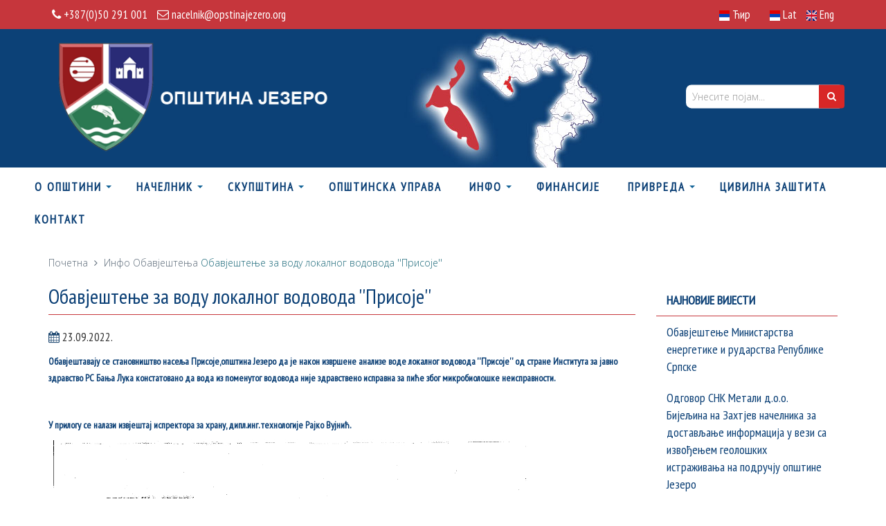

--- FILE ---
content_type: text/html; charset=UTF-8
request_url: https://www.opstinajezero.org/sr/obavjestenje-za-vodu-lokalnog/n1608
body_size: 8072
content:
<!DOCTYPE html>
<html lang="en">
<head>

    <meta charset="utf-8">
    <meta http-equiv="X-UA-Compatible" content="IE=edge">
    <meta name="viewport" content="width=device-width, initial-scale=1">

        <meta property="og:url" content="https://www.opstinajezero.org/sr/obavjestenje-za-vodu-lokalnog/o1608" />
    <meta property="og:title" content="Обавјештење за воду локалног водовода &#039;&#039;Присоје&#039;&#039;">
    <meta property="og:description" content="">
    <meta property="og:site_name" content="Општина Језеро, Република Српска">
    <meta property="og:image" content="https://www.opstinajezero.org/public/data/newsimages/1608/">

    <meta name="twitter:card" content="summary_large_image" />
    <meta name="twitter:site" content="@Општина Језеро, Република Српска" />
    <meta name="twitter:title" content="Обавјештење за воду локалног водовода &#039;&#039;Присоје&#039;&#039;" />
    <meta name="twitter:description" content="" />
    <meta name="twitter:image" content="https://www.opstinajezero.org/public/data/newsimages/1608/" />

            <title>Обавјештење за воду локалног водовода &#039;&#039;Присоје&#039;&#039; | Општина Језеро, Република Српска </title>
    
            <meta content="" name="description">
    
            <meta content="" name="keywords">
    
    <script src="https://use.fontawesome.com/31de244038.js"></script>
    <link href="https://www.opstinajezero.org/html/frontend/css/bootstrap.min.css" rel="stylesheet">
    <link href='https://fonts.googleapis.com/css?family=Open+Sans:300' rel='stylesheet' type='text/css'>
    <link href='https://fonts.googleapis.com/css?family=PT+Sans+Narrow' rel='stylesheet' type='text/css'>
    <!-- <link rel="stylesheet" href="https://maxcdn.bootstrapcdn.com/font-awesome/4.5.0/css/font-awesome.min.css"> -->

<link rel="stylesheet" href="https://www.opstinajezero.org/html/frontend/fancybox/source/jquery.fancybox.css?v=2.1.5" type="text/css" media="screen" />

<!--       <link href="https://www.opstinajezero.org/html/frontend/bxslider/jquery.bxslider.css" rel="stylesheet" /> -->



    <link href="https://www.opstinajezero.org/html/frontend/css/style.css" rel="stylesheet">
    <link href="https://www.opstinajezero.org/html/frontend/css/menu.css" rel="stylesheet">

     
        <link rel="stylesheet" type="text/css" href="https://www.opstinajezero.org/html/frontend/slick/slick.css"/>
    <script src="https://www.opstinajezero.org/html/frontend/slick/slick.min.js"></script>
    
  <script src="https://www.opstinajezero.org/html/frontend/js/jquery-1.11.3.min.js"></script>
    <script src="https://www.opstinajezero.org/html/frontend/js/jquery-migrate-1.2.1.min.js"></script>
<!--   
    <script src="https://www.opstinajezero.org/html/frontend/bxslider/jquery.bxslider.min.js"></script>

    <link href="https://www.opstinajezero.org/html/frontend/pages/css/style-revolution-slider.css" rel="stylesheet">
-->
    <!-- metronic revo slider styles -->
<script type="text/javascript" src="https://www.opstinajezero.org/html/frontend/fancybox/source/jquery.fancybox.pack.js?v=2.1.5"></script>
    <script type="text/javascript" src="https://www.opstinajezero.org/html/frontend/js/bootstrap.min.js"></script>
  
   <script src="https://www.opstinajezero.org/html/frontend/js/funkcije.js"></script>

<!--     <script src='https://www.google.com/recaptcha/api.js'></script>
    <script src="https://www.opstinajezero.org/js/isotope.pkgd.min.js"></script>
    <script src="https://www.opstinajezero.org/js/packery-mode.pkgd.js"></script>

    <script type="text/javascript" src="https://www.opstinajezero.org/js/jquery.themepunch.plugins.min.js"></script>
    <script type="text/javascript" src="https://www.opstinajezero.org/js/jquery.themepunch.revolution.min.js"></script>
    <script type="text/javascript" src="https://www.opstinajezero.org/html/frontend/pages/scripts/revo-slider-init.js"></script>
    <script src="https://www.opstinajezero.org/html/frontend/js/jquery-1.12.4.min.js"></script>
    -->
    
    
    <!-- SLIDER REVOLUTION 4.x CSS SETTINGS -->
<!--    <link rel="stylesheet" type="text/css" href="https://www.opstinajezero.org/css/rev/settings.css" media="screen" /> -->

        <link rel="stylesheet" href="https://www.opstinajezero.org/html/plugins/menu-fixer/menu-fixer.css">


  

     <!--   <link rel="stylesheet" type="text/css" href="https://www.opstinajezero.org/html/frontend/slick/slick.css"/>
    <script src="https://www.opstinajezero.org/html/frontend/slick/slick.min.js"></script> -->
<link href="https://www.opstinajezero.org/html/frontend/bxslider/jquery.bxslider.css" rel="stylesheet" />
 <script src="https://www.opstinajezero.org/html/frontend/bxslider/jquery.bxslider.min.js"></script>


    <style>
        #at-image-sharing-tool {
            display: none !important;
        }
    </style>
	
	
<!-- Go to www.addthis.com/dashboard to customize your tools --> 
<!-- <script type="text/javascript" src="//s7.addthis.com/js/300/addthis_widget.js#pubid=ra-4e63b5aa7c4c857a"></script> -->

	
</head>
<body>

<div class="pre-header">
        <div class="container pre-header-2">
            <div class="row">
                <!-- BEGIN TOP BAR LEFT PART -->
                <div class="col-md-6 col-sm-6 additional-shop-info">
                    <ul class="list-unstyled list-inline">
                        <li><i class="fa fa-phone"></i><span> +387(0)50 291 001</span></li>
                        <li><i class="fa fa-envelope-o"></i><span> <a href="nacelnik@opstinajezero.org">nacelnik@opstinajezero.org</a></span></li>
                    </ul>
                </div>
                <!-- END TOP BAR LEFT PART -->
                <!-- BEGIN TOP BAR MENU -->
                <div class="col-md-6 col-sm-6 additional-nav">
                    <ul class="list-unstyled list-inline pull-right">
                        
<!--
                                                                            <li><a href="https:/sr/www.opstinajezero.org/sr/obavjestenje-za-vodu-lokalnog/n1608">Ћир</a></li>
                                                                                        <li><a href="https:/lat/www.opstinajezero.org/sr/obavjestenje-za-vodu-lokalnog/n1608">Latinica</a></li>
                                                                                                                <li><a href="https:/en/www.opstinajezero.org/sr/obavjestenje-za-vodu-lokalnog/n1608">Eng</a></li>
                                                            
                     -->           
                             <!--   <li>
                                    <i class=" large fa fa-font" data-state="2"></i>
                                    <i class="fa fa-font" data-state="1"></i>
                                    <i class="smaller fa fa-font" data-state="0"></i>
                                </li> -->




                        
                                    
                                 <!--   <div class="col-xs-7 languages clearfix "> -->
                                                                                                                                                                    

                                                                <li>
                                                                                                                        <span><img width="15" src="https://www.opstinajezero.org/public/data/languages/1/srl.png"> Ћир </span>
                                                                                                                </li>
                                                                <li>
                                                                        </li>
                                

                                                                                                            <li>
                                                                                                                                                                            <span>
                                                                                                        <a href="https://www.opstinajezero.org/lat/obavjestenje-za-vodu-lokalnog/n1608" title="https://www.opstinajezero.org/lang/1/1">
                                                                                                                    <img width="15" src="https://www.opstinajezero.org/public/data/languages/1/srl.png">
                                                                                                                 Lat
                                                    </a>
                                                </span>
                                                                                                                                                                  </li>  
                                                                        <li>
                                                                                                                                                                                                                <span>
                                                <a href ="https://www.opstinajezero.org/en/obavjestenje-za-vodu-lokalnog/n1608" title="https://www.opstinajezero.org/lang/2/0">
                                                                                                            <img width="15" height="15" src="https://www.opstinajezero.org/public/data/languages/2/enl.png">
                                                                                                        Eng
                                                </a>
                                            </span>
                                                                              </li>  
                                    
                    </ul>
                </div>
                <!-- END TOP BAR MENU -->
            </div>
        </div>        
    </div>
    

    <div class="first_header">
        <div class="container">
            <div class="row header_main_row">


          


                                <div class="col-lg-6 col-md-6 col-sm-6 col-xs-12">
                    <div class="top_list">
					<div id="logo">
                        <a href="http://opstinajezero.org">
                            <img src="https://www.opstinajezero.org/public/images/logoSr.png" height="92">
                        </a>
						</div>
						<!-- <div id="title-logo">
						Општина Језеро
						</div> -->
                                                                                                							                                                                        </div>
                </div>
                <!-- Split button -->
                <div class="col-lg-6 col-md-6 col-sm-6 col-xs-12 header_right pull-right">
                    <div class="row clearfix">
                        <div class="col-xs-12 clearfix">
                                


<!-- JEZIK --->
            </div>
									
					
											<!-- pretraga -->
                                  <!--  <div class="col-xs-4 col-xs-push-7 padding-right-20 clearfix"> -->
								  <div class="col-md-5 pull-right" style="padding-right:0px; margin-right:5px; margin-top:27px; ">
                                       <div class="form-group margin-bottom-0 " >
                                            <form  method="post" action="https://www.opstinajezero.org/sr/search" role="form">
                                                <input type="hidden" name="_token" value="70xO4517SXEQVeVaf4pY5AJ2WI4bwuDGCZa2qfgI">
                                                <input type="hidden" name="limit" value="20">
                                                <!-- input type="text" name="search" class="form-control" id="search" placeholder="Унесите појам..."  -->
                                            
											
											<input type="text" name="search" class="form-control " placeholder=" Унесите појам... "  style="padding:0 0 0 5px !important; border:0!important"><span class="input-group-btn">
        <button type="submit" class="btn btn-secondary" id="submit" style="border:0!important" type="button"><i class="fa fa-search"></i></button>
											</form>
                                        </div>
										
										
                                    </div>
                               
									</div>
									<!-- kraj pretraga -->
                        </div>
                    </div>

                </div>
            </div>
        </div>
    </div>
    <div class="menu-container margin-top-0" id="menu_container">
    <div class="row menu-row">
	<div class="">
        <div class="col-sm-12 menu-col">
            <div id="cssmenu" style="text-align:center;">
            <div id="menu-button">Menu</div>
            <ul style="display: inline-block; padding: 0 30px;">
                                                <li class="has-sub ">
					<a  href="#"  class="dropdown-toggle" >
                        <!-- a href="#"  class="dropdown-toggle" data-toggle="dropdown"  -->
                            О Општини
                             <!-- <span class="caret"></span> -->                         </a>
                                                    <ul>
                                                                <li><a style="text-align:left;" href="https://www.opstinajezero.org/sr/istorija/c269">Историја</a></li>                                                                <li><a style="text-align:left;" href="https://www.opstinajezero.org/sr/geografija/c270">Географија</a></li>                                                                <li><a style="text-align:left;" href="https://www.opstinajezero.org/sr/naseljena-mjesta/c276">Насељена мјеста</a></li>                                                                <li><a style="text-align:left;" href="https://www.opstinajezero.org/sr/zanimljivosti-jezera/c277">Занимљивости</a></li>                                                                <li><a style="text-align:left;" href="https://www.opstinajezero.org/sr/galleries">Фотогалерија</a></li>                                                            </ul>
                                            </li>
                    
                                                 <li class="has-sub ">
					<a  href="#"  class="dropdown-toggle" >
                        <!-- a href="#"  class="dropdown-toggle" data-toggle="dropdown"  -->
                            Начелник
                             <!-- <span class="caret"></span> -->                         </a>
                                                    <ul>
                                                                <li><a style="text-align:left;" href="https://www.opstinajezero.org/sr/nacelnik/c290">О Начелнику</a></li>                                                                <li><a style="text-align:left;" href="https://www.opstinajezero.org/sr/zamjenik-nacelnika/c286">Замјеник начелника</a></li>                                                                <li><a style="text-align:left;" href="https://www.opstinajezero.org/sr/izvjestaji-o-radu-nacelnika/c313">Извјештај о раду начелника</a></li>                                                            </ul>
                                            </li>
                    
                                                 <li class="has-sub ">
					<a  href="#"  class="dropdown-toggle" >
                        <!-- a href="#"  class="dropdown-toggle" data-toggle="dropdown"  -->
                            Скупштина
                             <!-- <span class="caret"></span> -->                         </a>
                                                    <ul>
                                                                <li><a style="text-align:left;" href="https://www.opstinajezero.org/sr/statut-opstine/c279">Статут Општине</a></li>                                                                <li><a style="text-align:left;" href="https://www.opstinajezero.org/sr/skupstinsko-vijece-opstine-jezero/c287">Скупштинско вијеће општине језеро</a></li>                                                                <li><a style="text-align:left;" href="https://www.opstinajezero.org/sr/sastav/c281">Састав Скупштине</a></li>                                                                <li><a style="text-align:left;" href="https://www.opstinajezero.org/sr/sluzbeni-glasnici/c292">Службени Гласници</a></li>                                                            </ul>
                                            </li>
                    
                                                 <li class=" ">
					<a  href="https://www.opstinajezero.org/sr/opstinska-uprava/c295" >
                        <!-- a href="https://www.opstinajezero.org/sr/opstinska-uprava/c295"  -->
                            Општинска управа
                                                    </a>
                                            </li>
                    
                                                 <li class="has-sub ">
					<a  href="#"  class="dropdown-toggle" >
                        <!-- a href="#"  class="dropdown-toggle" data-toggle="dropdown"  -->
                            Инфо
                             <!-- <span class="caret"></span> -->                         </a>
                                                    <ul>
                                                                <li><a style="text-align:left;" href="https://www.opstinajezero.org/sr/vijesti/c60">Вијести</a></li>                                                                <li><a style="text-align:left;" href="https://www.opstinajezero.org/sr/aktivnosti/c62">Активности</a></li>                                                                <li><a style="text-align:left;" href="https://www.opstinajezero.org/sr/javni-pozivi/c293">Јавни позиви</a></li>                                                                <li><a style="text-align:left;" href="https://www.opstinajezero.org/sr/obavjestenja/c294">Обавјештења</a></li>                                                                <li><a style="text-align:left;" href="https://www.opstinajezero.org/sr/zastita-od-pozara/c330">Заштита од пожара</a></li>                                                                <li><a style="text-align:left;" href="https://www.opstinajezero.org/sr/covid-19/c304">COVID 19</a></li>                                                                <li><a style="text-align:left;" href="https://www.opstinajezero.org/sr/geoloska-istrazivanja/c328">Геоистраживања</a></li>                                                            </ul>
                                            </li>
                    
                                                 <li class=" ">
					<a  href="https://www.opstinajezero.org/sr/finansije/c291" >
                        <!-- a href="https://www.opstinajezero.org/sr/finansije/c291"  -->
                            ФИНАНСИЈЕ
                                                    </a>
                                            </li>
                    
                                                 <li class="has-sub ">
					<a  href="#"  class="dropdown-toggle" >
                        <!-- a href="#"  class="dropdown-toggle" data-toggle="dropdown"  -->
                            Привреда
                             <!-- <span class="caret"></span> -->                         </a>
                                                    <ul>
                                                                <li><a style="text-align:left;" href="https://www.opstinajezero.org/sr/poljoprivreda/c266">Пољопривреда</a></li>                                                                <li><a style="text-align:left;" href="https://www.opstinajezero.org/sr/turizam/c267">Туризам</a></li>                                                                <li><a style="text-align:left;" href="https://www.opstinajezero.org/sr/sport/c268">Спорт</a></li>                                                            </ul>
                                            </li>
                    
                                                 <li class=" ">
					<a  href="https://www.opstinajezero.org/sr/civilna-zastita/c296" >
                        <!-- a href="https://www.opstinajezero.org/sr/civilna-zastita/c296"  -->
                            Цивилна заштита
                                                    </a>
                                            </li>
                    
                                                 <li class=" ">
					<a  href="https://www.opstinajezero.org/sr/contact" >
                        <!-- a href="https://www.opstinajezero.org/sr/contact"  -->
                            Контакт
                                                    </a>
                                            </li>
                    
                         </ul>
          </div>
        </div>
	</div>	
                                                                                                                                                                                                                                                                                                            </div>
</div>

<script type="text/javascript">
    $(document).ready(function(){
        $("#menu-button").click(function(){
            var next = $(this).next();
            if(next.hasClass("open")){
                next.removeClass("open");
            }else{
                next.addClass("open");
            }
        });
    });
</script>
      

    <div class="container">
        <div class="row">
            <div class="col-xs-12">
                <ul class="breadcrumb">
                    <li><a href="https://www.opstinajezero.org">Почетна</a></li>
										<li>
                    <a href="https://www.opstinajezero.org/sr/category/c59">Инфо</a>
					</li>					
										<a href="https://www.opstinajezero.org/sr/category/c294">Обавјештења</a></li>
                    <!--li><a href="https://www.opstinajezero.org/sr/news">Вијести</a></li-->
                    <li class="active">
                        Обавјештење за воду локалног водовода ''Присоје''
                    </li>
                </ul>
            </div>
        </div>

		        
        <div class="row">
            <div class="col-lg-9 col-md-9 col-sm-12 col-xs-12 margin-bottom-20">
                <h2>Обавјештење за воду локалног водовода &#039;&#039;Присоје&#039;&#039;</h2>
				<hr class="hrcolor margin-top-0">
                                    <p><i class="fa fa-calendar"></i> 23.09.2022.</p>
                				
	
	   			  
        <p><strong><span style="font-size:14px">Обавјештавају се становништво насеља Присоје,општина Језеро да је након извршене анализе воде локалног водовода &#39;&#39;Присоје&#39;&#39; од стране Института за јавно здравство РС Бања Лука констатовано да вода из поменутог водовода није здравствено исправна за пиће због микробиолошке неисправности.</span></strong></p>

<p>&nbsp;</p>

<p><strong><span style="font-size:14px">У прилогу се налази извјештај испректора за храну, дипл.инг.&nbsp;технологије Рајко Вујнић.&nbsp;</span></strong></p>

<p><strong><span style="font-size:14px"><img alt="" src="https://www.opstinajezero.org/public/data/images/news/DOC230922rajko_page-0001 1212121212121.jpg" style="height:1000px; width:707px" /></span></strong></p>

            <div class="row mini_slider_row">
                                                
                            









	
            </div>
</div>

    <div class="col-lg-3 col-md-3 col-sm-12 col-xs-12">
    
               <!--  <ul class="nav sidebar-categories margin-bottom-40">
            <li class="margin-left-0">
                <a href="https://www.opstinajezero.org/sr/poslovna-podrska/c11">Пословна подршка</a>
            </li>
            <li class="margin-left-10">
                <a href="https://www.opstinajezero.org/sr/registracija-poslovnih-subjekata/c86">Регистрација пословних субјеката</a>
            </li>
            <li class="margin-left-10">
                <a href="https://www.opstinajezero.org/sr/poslovna-infrastruktura/c69">Пословна инфраструктура</a>
            </li>
            <li class="margin-left-10">
                <a href="https://www.opstinajezero.org/sr/investicione-usluge-preduzecima/p9">Инвестиционе услуге</a>
            </li>
            <li class="margin-left-10">
                <a href="https://www.opstinajezero.org/sr/preduzetnicki-portal/c74">Предузетнички портал</a>
            </li>
            <li class="margin-left-10 active">
                <a href="https://www.opstinajezero.org/sr/consultants">Мрежа консултаната</a>
            </li>
        </ul> -->
         
    
            <div class="row margin-top-40">
                </div>
    	
	        	 <div class="row">
		<div class="col-md-12 margin-bottom-20">
			<ul class="nav sidebar-categories">
				<li class="margin-left-0 parent-item"><a href="#" >Најновије вијести</a></li>                   
								<li><a href="https://www.opstinajezero.org/sr/obavjestenje-ministarstva-energetike-i/n2300">Обавјештење Министарства енергетике и рударства Републике Српске </a></li>
								<li><a href="https://www.opstinajezero.org/sr/odgovor-snk-metali-d-o-o-/n2295">Одговор СНК Метали д.о.о. Бијељина на Захтјев начелника за достављање информација у вези са извођењем геолошких истраживања на подручју општине Језеро </a></li>
								<li><a href="https://www.opstinajezero.org/sr/odluka-komisije-o-krsenju/n2297">Одлука комисије о кршењу кодекса понашања одборника Радице Милановић </a></li>
								<li><a href="https://www.opstinajezero.org/sr/obavjestenje-za-stanovnike-opstine/n2292">ОБАВЈЕШТЕЊЕ ЗА СТАНОВНИКЕ ОПШТИНЕ ЈЕЗЕРО </a></li>
								<li><a href="https://www.opstinajezero.org/sr/obavjestenje-hidrometeoroloskog-zavoda-republike/n2294">Обавјештење хидрометеоролошког завода Републике Српске</a></li>
							</ul>
	    </div>
     </div>
    		
    
    

            
        	
	
	
        	
		
	<!-- 
		$category kod novosti nije seteovan - pravi problem kod pojedinacne novosti 
		zato postavljen uslov isset($category)
	-->	

	 	 
	
</div>

	</div>

</div>


<!-- BEGIN PAGE LEVEL JAVASCRIPTS (REQUIRED ONLY FOR CURRENT PAGE) -->

<script type="text/javascript">
$(document).ready(function(){
  $('.slider1').slick({
    slidesToShow: 5,
    slidesToScroll: 1,
    autoplay: true,
    autoplaySpeed: 2000,
    arrows: false,
    responsive: [
    {
      breakpoint: 1560,
      settings: {
        slidesToShow: 4,
        slidesToScroll: 1,
        
      }
    },
    {
      breakpoint: 1260,
      settings: {
        slidesToShow: 3,
        slidesToScroll: 2,
        autoplaySpeed: 3000,
      }
    },
    {
      breakpoint: 930,
      settings: {
        slidesToShow: 2,
        slidesToScroll: 2,
        autoplaySpeed: 2000,
      }
    },
    {
      breakpoint: 660,
      settings: {
        slidesToShow: 1,
        slidesToScroll: 1,
        autoplaySpeed: 1500,
      }
    },
    ]
  });
});
</script>

	
 
	<!-- BEGIN PRE-FOOTER -->
    <div class="pre-footer">
      <div class="container">

          <!-- BEGIN BOTTOM CONTACTS -->
          <div class="col-md-4 col-sm-4 pre-footer-col">
            <h2>Општина Језеро, Република Српска</h2>
            <address class="margin-bottom-40">
              21. новембра<br>
              Општина Језеро<br>
			  Телефон: +387(0)50 291 001<br>
              Факс: +387(0)50 291 002<br>
              Email: <a href="nacelnik@opstinajezero.org">nacelnik@opstinajezero.org</a><br>
                            	              	              	 	<a href="skupstina@opstinajezero.org">skupstina@opstinajezero.org</a>
             	                             	              	              	 	<a href=""></a>
             	                             	              	              	 	<a href=""></a>
             	               
            </address>
          </div> 
          <!-- END BOTTOM CONTACTS -->

          <!-- BEGIN TWITTER BLOCK --> 
		  	 		  	 			  	 		<div class="col-md-2 col-sm-4 pre-footer-col">
          		          			<a href=""><h2 class="margin-bottom-20">...</h2></a>
          								
					<ul style="margin-left: 0px;list-style:none;padding-left: 1px;">
          				
          			               		<li><a href="https://www.opstinajezero.org/sr/javne-nabavke/c265"> Јавне набавке </a></li>
               	               		<li><a href="https://www.opstinajezero.org/sr/vazni-telefoni/c284"> Важни телфони </a></li>
               	                         		</ul>
          	</div>
          			  	 		<div class="col-md-2 col-sm-4 pre-footer-col">
          		          			<a href=""><h2 class="margin-bottom-20">Пројекти</h2></a>
          								
					<ul style="margin-left: 0px;list-style:none;padding-left: 1px;">
          				
          			               		<li><a href="https://www.opstinajezero.org/sr/aktuelni-projekti/c110"> Актуелни пројекти </a></li>
               	               		<li><a href="https://www.opstinajezero.org/sr/realizovani-projekti/c111"> Реализовани пројекти </a></li>
               	                         		</ul>
          	</div>
          			  	 		<div class="col-md-2 col-sm-4 pre-footer-col">
          		          			<a href=""><h2 class="margin-bottom-20">Документи</h2></a>
          								
					<ul style="margin-left: 0px;list-style:none;padding-left: 1px;">
          				
          			               		<li><a href="https://www.opstinajezero.org/sr/dokumenti/c103"> Стратегија развоја општине Језеро </a></li>
               	               		<li><a href="https://www.opstinajezero.org/sr/dokumenti/c103"> Одлука о комуналном реду </a></li>
               	                         		</ul>
          	</div>
          			  	 		<div class="col-md-2 col-sm-4 pre-footer-col">
          		          			<a href=""><h2 class="margin-bottom-20">Корисни линкови</h2></a>
          								
					<ul style="margin-left: 0px;list-style:none;padding-left: 1px;">
          				
          			               		<li><a href="http://www.vladars.net"> Влада Републике Српске </a></li>
               	               		<li><a href="http://www.narodnaskupstinars.net"> Народна скупштина Републике Српске </a></li>
               	                         		</ul>
          	</div>
          			  	 		
          <!-- END TWITTER BLOCK -->
      </div>

   </div>
   
    <!-- END PRE-FOOTER -->

    <!-- BEGIN FOOTER -->
    <div class="footer">
      <div class="container">
        <div class="row">
          <!-- BEGIN COPYRIGHT -->
          <div class="col-md-8 col-sm-8 footer_links padding-top-10">
             
			&copy; 2017  Општина Језеро, Република Српска 
			&nbsp;&nbsp;<a href="javascript:;">Политика приватности</a> | <a href="javascript:;">Услови коришћења</a> | 
			<a href="http://www.bitlab.rs/" target="_blank">Веб развој: БитЛаб</a><!-- ALL Rights Reserved. <a href="javascript:;">Privacy Policy</a> | <a href="javascript:;">Terms of Service</a> -->
          </div>
          <!-- END COPYRIGHT -->
                  <div class="col-md-4 col-sm-4">				  
				  
				<!--	<form role="form" method="post" action="https://www.opstinajezero.org/subscribe">
						<input type="hidden" name="_token" value="70xO4517SXEQVeVaf4pY5AJ2WI4bwuDGCZa2qfgI">
							<div class="col-md-3">
								<div class="form-group">
									<input type="email"  name="email" class="form-control" id="newsletter_email" placeholder="Е - пошта">
								</div>
							</div>
							<div class="col-md-3">
								<div class="form-group">
									<input class="form-control" id="newsletter_email" name="name" type="text" placeholder="Име">
								</div>
							</div>
							<div class="col-sm-2">
								<div class="form-group">
									<button type="submit" class="btn btn-default" id="newsletter_submit">Претплати се</button>
								</div>
							</div>
					</form>
				 --> 
            <ul class="social-footer list-unstyled list-inline pull-right padding-top-10">
            <!--  <li><a href="javascript:;"><i class="fa fa-facebook"></i></a></li>
              <li><a href="javascript:;"><i class="fa fa-google-plus"></i></a></li>
              <li><a href="javascript:;"><i class="fa fa-dribbble"></i></a></li>
              <li><a href="javascript:;"><i class="fa fa-linkedin"></i></a></li>
              <li><a href="javascript:;"><i class="fa fa-twitter"></i></a></li>
              <li><a href="javascript:;"><i class="fa fa-skype"></i></a></li>
              <li><a href="javascript:;"><i class="fa fa-github"></i></a></li>
              <li><a href="javascript:;"><i class="fa fa-youtube"></i></a></li>
              <li><a href="javascript:;"><i class="fa fa-dropbox"></i></a></li> -->
			  
			   <li><a href="https://www.opstinajezero.org/rss?sr"
			   target="_blank" title="RSS Feed"><i class="fa fa-rss" style="font-size: 23px;" aria-hidden="true"></i></a></li>
               <li><a href="#" id="bookmark-link" title="Bookmark This Page"><i class="fa fa-star" aria-hidden="true" 
			   style="font-size: 23px;"></i></a></li>
            </ul>  
          </div>
        </div>
      </div>
    </div>
    <!-- END FOOTER -->
	
    <script type="text/javascript">
        var fontChanger = {
            state: 1,
            url: "",
            change: function(a){
                if (this.state!=a || (a>=0 && a<=2)) {
                    switch(a){
                        case 0:
                            this.state=a;
                            this.url="https://www.opstinajezero.org/html/frontend/layout/css/customSmallFont.css";
                            break;
                        case 1:
                            this.state=a;
                            this.url="";
                            break;
                        case 2:
                            this.state=a;
                            this.url="https://www.opstinajezero.org/html/frontend/layout/css/customBigFont.css";
                            break;
                        default:
                            console.log("Inapropriate index");
                    }
                    if(this.state!=1)
                    {
                        if (document.getElementById('fontChanger') != null)
                        {
                            document.getElementById('fontChanger').remove();
                        }
                        var plugin = document.createElement('link');
                        with(plugin)
                        {
                            id='fontChanger';
                            rel='stylesheet';
                            href=this.url;
                        }
                        document.head.appendChild(plugin);
                    } else if (document.getElementById('fontChanger')!=null)
                    {
                        document.getElementById('fontChanger').remove();
                    }
                    sessionStorage.fonts = this.state;
                }
            }
        }
        jQuery(document).ready(function() {
            // Layout.init();
            // Layout.initOWL();

            //RevosliderInit.initRevoSlider();
            //Layout.initTwitter();
            //Layout.initFixHeaderWithPreHeader(); /* Switch On Header Fixing (only if you have pre-header) */
            //Layout.initNavScrolling();

/*
            $(".newsletter_container .submit").click(function(){
                $.ajax({
                    url: "https://www.opstinajezero.org/subscribe",
                    type: "post",
                    data: {name : $(".newsletter_container .name").val(), email : $(".newsletter_container .email").val(), _token : "70xO4517SXEQVeVaf4pY5AJ2WI4bwuDGCZa2qfgI"}
                }).done(function(e){
                    alert("Uspješan unos.");
                    location.reload();
                });
            });
*/

            if (typeof sessionStorage.fonts != "undefined") {
                var index = parseInt(sessionStorage.fonts);
                fontChanger.change(index);
            };

            $('.fa.fa-font').click(function(){
                var state = this.getAttribute('data-state');
                state = parseInt(state);
                fontChanger.change(state);
            });
        });
        $(document).ready(function(){
            $grid = $('.grid');
            $grid.isotope({
                itemSelector: '.grid-item',
//                    layoutMode: 'masonryHorizontal'
                layoutMode: 'packery'
//                    layoutMode: 'cellsByColumn'
//                    layoutMode: 'cellsByRow'
//                    layoutMode: 'fitColumns'
//                    layoutMode: 'horizontal'
            });
            setInterval(function () {
                $grid.isotope({layoutMode: 'packery'});
            }, 350);

        });
//        $(document).ready(function(){
//            $(".header_left .top_list").hover(function(){
//                $(this).find('ul').slideDown("fast");
//            },function(){
//                $(this).find('ul').slideUp("fast");
//            });
//        });
    </script>
	
	<script>
  (function(i,s,o,g,r,a,m){i['GoogleAnalyticsObject']=r;i[r]=i[r]||function(){
  (i[r].q=i[r].q||[]).push(arguments)},i[r].l=1*new Date();a=s.createElement(o),
  m=s.getElementsByTagName(o)[0];a.async=1;a.src=g;m.parentNode.insertBefore(a,m)
  })(window,document,'script','https://www.google-analytics.com/analytics.js','ga');

  ga('create', 'UA-12155236-44', 'auto');
  ga('send', 'pageview');

</script>
  

<script src="https://www.opstinajezero.org/html/plugins/menu-fixer/menu-fixer.js"></script>

<!--
<script>
    $(document).ready(function () {
        RevosliderInit.initRevoSlider();
        MenuFixer();
    });
</script>
-->

<script>
    var _gaq = _gaq || [];
    _gaq.push(['_setAccount', 'UA-1965499-1']);
    _gaq.push(['_trackPageview']);

    (function() {
      var ga = document.createElement('script'); ga.type = 'text/javascript'; ga.async = true;
      ga.src = ('https:' == document.location.protocol ? 'https://ssl' : 'http://www') + '.google-analytics.com/ga.js';
      var s = document.getElementsByTagName('script')[0]; s.parentNode.insertBefore(ga, s);
    })();
  </script>

</body>
</html>

--- FILE ---
content_type: text/plain
request_url: https://www.google-analytics.com/j/collect?v=1&_v=j102&a=128878535&t=pageview&_s=1&dl=https%3A%2F%2Fwww.opstinajezero.org%2Fsr%2Fobavjestenje-za-vodu-lokalnog%2Fn1608&ul=en-us%40posix&dt=%D0%9E%D0%B1%D0%B0%D0%B2%D1%98%D0%B5%D1%88%D1%82%D0%B5%D1%9A%D0%B5%20%D0%B7%D0%B0%20%D0%B2%D0%BE%D0%B4%D1%83%20%D0%BB%D0%BE%D0%BA%D0%B0%D0%BB%D0%BD%D0%BE%D0%B3%20%D0%B2%D0%BE%D0%B4%D0%BE%D0%B2%D0%BE%D0%B4%D0%B0%20%27%27%D0%9F%D1%80%D0%B8%D1%81%D0%BE%D1%98%D0%B5%27%27%20%7C%20%D0%9E%D0%BF%D1%88%D1%82%D0%B8%D0%BD%D0%B0%20%D0%88%D0%B5%D0%B7%D0%B5%D1%80%D0%BE%2C%20%D0%A0%D0%B5%D0%BF%D1%83%D0%B1%D0%BB%D0%B8%D0%BA%D0%B0%20%D0%A1%D1%80%D0%BF%D1%81%D0%BA%D0%B0&sr=1280x720&vp=1280x720&_u=IEBAAEABAAAAACAAI~&jid=500828163&gjid=498443279&cid=2139608207.1769351783&tid=UA-12155236-44&_gid=460325572.1769351783&_r=1&_slc=1&z=211510200
body_size: -452
content:
2,cG-G0VH2WT6QM